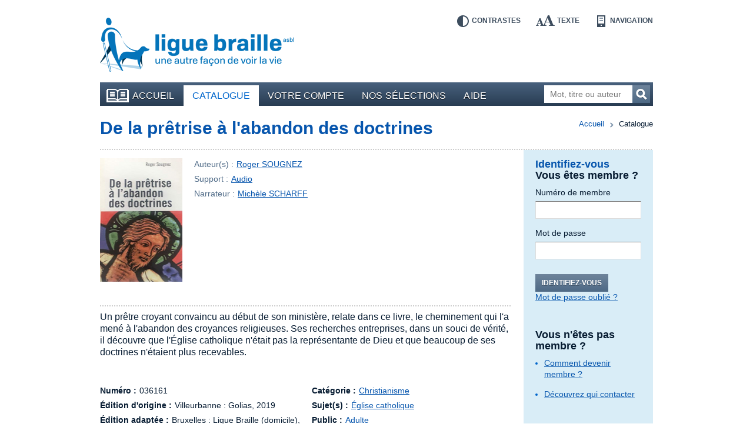

--- FILE ---
content_type: text/html; charset=UTF-8
request_url: https://bibliotheque.braille.be/fr/catalogue/religion/christianisme/036161-de-la-pretrise-a-l-abandon-des-doctrines
body_size: 4990
content:
<!DOCTYPE html>
<!--[if lt IE 7 ]> <html class="no-js ie6 lte9 lte8 lte7 " lang="fr" itemscope itemType="http://schema.org/Product"> <![endif]-->
<!--[if IE 7 ]>    <html class="no-js ie7 lte9 lte8 lte7 " lang="fr" itemscope itemType="http://schema.org/Product"> <![endif]-->
<!--[if IE 8 ]>    <html class="no-js ie8 lte9 lte8 " lang="fr" itemscope itemType="http://schema.org/Product"> <![endif]-->
<!--[if IE 9 ]>    <html class="no-js ie9 lte9 " lang="fr" itemscope itemType="http://schema.org/Product"> <![endif]-->
<!--[if (gt IE 9)|!(IE)]><!--> <html class="no-js " lang="fr" itemscope  itemType="http://schema.org/Product"> <!--<![endif]-->
    <head>
        <meta charset="utf-8" />

        <title>De la prêtrise à l&#039;abandon des doctrines - Audio | Christianisme | Bibliothèque en ligne de la Ligue Braille</title>

        <!-- HTML meta -->
<meta name="description" content="" />
<meta name="keywords" content="" />

        <meta name="viewport" content="width=device-width,initial-scale=1" />
        <meta name="generator" content="Fratello CMS - Marlon bvba" />

        <!-- OpenGraph -->
<meta name="og:title" content="De la prêtrise à l&#039;abandon des doctrines" />
<meta name="og:image" content="https://static.bibliotheque.braille.behttps://static.bibliotheque.braille.be/uploads/assets/83885/1646860094-036161.jpg" />
<meta name="og:description" content="Un prêtre croyant convaincu au début de son ministère, relate dans ce livre, le cheminement qui l&#039;a mené à l&#039;abandon des croyances religieuses. Ses recherches entreprises, dans un souci de vérité, il découvre que l&#039;Église catholique n&#039;était pas la représentante de Dieu et que beaucoup de ses doctrines n&#039;étaient plus recevables." />

        

                
	

        <meta name="og:site_name" content="Bibliothèque en ligne de la Ligue Braille" />

        <link href='https://fonts.googleapis.com/css?family=Ubuntu:400,700,400italic,700italic' rel='stylesheet' type='text/css'>

        <link charset="utf-8" type="text/css" href="https://static.bibliotheque.braille.be/assets/e8503204c4529288a68951d68841ad1a90018ea2/css/main.css" rel="stylesheet" />

        <script type="text/javascript" src="https://static.bibliotheque.braille.be/assets/e8503204c4529288a68951d68841ad1a90018ea2/js/libs/modernizr/2.7.1/modernizr.custom.js"></script>
        

        <!-- upgrade warning -->
        <!--[if lte IE 6]><script src="https://static.bibliotheque.braille.be/assets/e8503204c4529288a68951d68841ad1a90018ea2/js/ie6/warning.js"></script><script>window.onload=function(){e("https://static.bibliotheque.braille.be/assets/e8503204c4529288a68951d68841ad1a90018ea2/js/ie6/")}</script><![endif]-->

                    <!-- Insert GA Code -->
            <script type="text/javascript">

                var _gaq = _gaq || [];
                _gaq.push(['_setAccount', 'UA-15058790-1']);
                _gaq.push(['_setDomainName', 'braille.be']);
                _gaq.push(['_setCustomVar', 2, 'Viewed Product SKU', '036161']);
                _gaq.push(['_setCustomVar', 3, 'Viewed Product Name', 'De la prêtrise à l&#039;abandon des doctrines']);
                _gaq.push(['_setCustomVar', 4, 'Viewed Product CategoryId', 42]);
                _gaq.push(['_setCustomVar', 5, 'Viewed Product On Sale', false]);
                _gaq.push(['_trackPageview']);

                (function() {
                    var ga = document.createElement('script'); ga.type = 'text/javascript'; ga.async = true;
                    ga.src = ('https:' == document.location.protocol ? 'https://ssl' : 'http://www') + '.google-analytics.com/ga.js';
                    var s = document.getElementsByTagName('script')[0]; s.parentNode.insertBefore(ga, s);
                })();

            </script>
            </head>

    <body class="module-catalog">
        <div id="fb-root"></div>
        <script>(function(d, s, id) {
          var js, fjs = d.getElementsByTagName(s)[0];
          if (d.getElementById(id)) return;
          js = d.createElement(s); js.id = id;
          js.src = "//connect.facebook.net/fr_FR/all.js#xfbml=1&appId=564361416978938";
          fjs.parentNode.insertBefore(js, fjs);
        }(document, 'script', 'facebook-jssdk'));</script>

        
        <div class="container group">

                        <header class="primary" role="banner">
                <div class="inner">
                    <!-- Skip links -->
                    <ul id="skip" class="hide">
                        <li><a accesskey="S" href="#main" title="Aller au contenu">Aller au contenu</a></li>
                        <li><a accesskey="1" href="#nav" title="Aller au menu">Aller au menu</a></li>
                        <li><a accesskey="2" href="#search-form" title="Aller à la recherche">Aller à la recherche</a></li>
                    </ul>

                    <a title="Bibliothèque en ligne de la Ligue Braille" href="https://bibliotheque.braille.be/fr" class="site-logo">
                        <img src="https://static.bibliotheque.braille.be/assets/e8503204c4529288a68951d68841ad1a90018ea2/img/logo_fr.png" alt="Bibliothèque en ligne de la Ligue Braille" class="normal" />
                        <img src="https://static.bibliotheque.braille.be/assets/e8503204c4529288a68951d68841ad1a90018ea2/img/logo_fr_contrast.png" alt="Bibliothèque en ligne de la Ligue Braille" class="contrast" />
                    </a>

                    <!-- Accessibility tools -->
                    <nav id="tools" class="tools group">
                        <h2 class="hide">Outils d&#039;accessibilité</h2>
                        <ul class="group">
                            <li class="contrast"><a href="" data-type="contrast" title="Inverser les contrastes">Contrastes<i></i></a></li>
                            <li class="enlarge"><a href="" data-type="enlarge" title="Agrandir les textes">Texte<i></i></a></li>
                            <li class="layout">
                                <a href="" data-type="mobile" title="Passer en mode navigation">Navigation<i></i></a>
                            </li>
                        </ul>
                    </nav>

                    
                                            
<nav id="nav" class="primary" role="navigation">
    <h1>Menu</h1>        <ul class="group">
                <li class="">
            <a href="https://bibliotheque.braille.be/fr" class="first"><i></i>Accueil</a>
            
                                </li>
                <li class="selected">
            <a href="https://bibliotheque.braille.be/fr/catalogue" ><i></i>Catalogue</a>
            
                                </li>
                <li class="">
            <a href="https://bibliotheque.braille.be/fr/votre-compte" ><i></i>Votre compte</a>
            
                                </li>
                <li class="">
            <a href="https://bibliotheque.braille.be/fr/productgalleries" ><i></i>Nos sélections</a>
            
                                </li>
                <li class="">
            <a href="https://bibliotheque.braille.be/fr/aide" ><i></i>Aide</a>
            
                                </li>
            </ul>

    <a title="Ouvrir le menu" class="toggle" href="#nav"><span><i></i></span>Ouvrir le menu</a>
    <a title="Fermer le menu" class="toggle toggle-close" href="#nav"><span><i></i></span>Fermer le menu</a>
</nav>                                            
                    
                                            <form class="search-form hidden-phone" action="https://bibliotheque.braille.be/fr/catalogue" method="get" role="search" id="search-form">
                            <fieldset>
                                <label for="search-query" class="hide">Mot, titre ou auteur</label>
                                <input type="search" name="filters[search]" id="search-query" placeholder="Mot, titre ou auteur" class="field" title="Mot, titre ou auteur" />
                                <button href="" class="submit button">Recherchez<i></i></button>
                            </fieldset>
                        </form>
                    
                                    </div>
            </header>
            
            <div class="main product-detail module-page equalize-row">
    <article class="product-detail cols group" itemscope itemtype="http://schema.org/Book" id="product-detail">
        <div class="col col-12">
            
        </div>
        
        <header class="col col-12">
            <div class="inner dotted-bottom group">
                <nav class="breadcrumb group">
	<strong class="hide">Vous êtes ici ::</strong>
	
	<span class="hide"> de </span>
	
	<a href="/">Accueil</a>
	
        
    <span>vers</span>
        <em>Catalogue</em>
    
</nav>

                <h1 itemprop="name" id="main" class="col-9">
                    <a href="" itemprop="url">De la prêtrise à l&#039;abandon des doctrines</a>
                </h1>
                            </div>
        </header>

        <div class="col col-9 bp-phone-col-12 equalize">
            <div class="meta-head">
                <div class="image group">
                                            <img src="https://static.bibliotheque.braille.be/uploads/assets/83885/1646860094-036161_resize-140x210.jpg" width="140" height="210" alt="Couverture du livre : &quot;De la prêtrise à l&#039;abandon des doctrines&quot;" itemprop="image" class="product-img" />
                    
                                    </div>

                <div class="meta">
                    <dl>
                        <dt>Auteur(s) :</dt>
                        <dd>
                                                            <a href="https://bibliotheque.braille.be/fr/catalogue?filters%5Bauthor%5D=Roger+SOUGNEZ">Roger SOUGNEZ</a>                                                    </dd>

                        <dt>Support :</dt>
                        <dd>
                            <a href="https://bibliotheque.braille.be/fr/catalogue?filters%5BproductFormat%5D=audio">Audio</a>
                        </dd>

                                                    <dt>Narrateur :</dt>
                            <dd>
                                                                    
                                                                            <a href="https://bibliotheque.braille.be/fr/catalogue?filters%5BstoryTellers%5D=Mich%C3%A8le+SCHARFF">Michèle SCHARFF</a>                                                                                                </dd>
                        
                        
                    </dl>

                    
                                                
                    
                                    </div>
            </div>

            
            <div class="meta group">
                <dl class="summary dotted">
                    <dt class="hide">Résumé :</dt>
                    <dd>Un prêtre croyant convaincu au début de son ministère, relate dans ce livre, le cheminement qui l&#039;a mené à l&#039;abandon des croyances religieuses. Ses recherches entreprises, dans un souci de vérité, il découvre que l&#039;Église catholique n&#039;était pas la représentante de Dieu et que beaucoup de ses doctrines n&#039;étaient plus recevables.</dd>
                </dl>

                <div class="cols group">
                    <dl class="col col-6 bp-phone-col-12">
                                                    <dt>Numéro :</dt>
                            <dd>036161</dd>
                        
                        
                                                    <dt>Édition d&#039;origine :</dt>
                            <dd>
                                Villeurbanne :
                                Golias,
                                2019
                            </dd>
                        
                                                    <dt>Édition adaptée :</dt>
                            <dd>
                                Bruxelles : 
                                Ligue Braille (domicile),
                                2022
                            </dd>
                                            </dl>

                    <dl class="col col-6 bp-phone-col-12">
                                                    <dt>Catégorie :</dt>
                            <dd>
                                                                    <a href="https://bibliotheque.braille.be/fr/catalogue?filters%5Bcategories%5D=Christianisme">Christianisme</a>                                                            </dd>
                        
                                                    <dt>Sujet(s) :</dt>
                            <dd>
                                                                    <a href="https://bibliotheque.braille.be/fr/catalogue?filters%5Bsubject%5D=%C3%89glise+catholique">Église catholique</a>                                                            </dd>
                        
                                                    <dt>Public :</dt>
                            <dd>
                                <a href="https://bibliotheque.braille.be/fr/catalogue?filters%5BaudienceName%5D=adults">Adulte</a>                             </dd>
                                            </dl>
                </div>
            </div>

            <section class="widget dotted padded">
                <div class="cols group">
                    

                    <article class="col col-6 bp-phone-col-12">
                        <header>
                            <h2>Description physique</h2>
                        </header>
                        <p>Ce livre audio comprend 1 CD (8 h 44 min) </p>
                    </article>
                </div>
            </section>

                        <section class="widget widget-products widget-related dotted padded group">
                            <header>
                    <h2>Ces livres peuvent aussi vous intéresser</h2>
                </header>
            
            <div class="cols group">
                                    <article class="item col col-6 bp-phone-col-12" itemscope itemtype="http://schema.org/Book">
                        <div class="inner">
                                                                                        
                            <h2 itemprop="name">
                                <a href="https://bibliotheque.braille.be/fr/catalogue/religion/christianisme/022187-confession-d-un-cardinal" itemprop="url" data-track-category="Product" data-track-action="productWidget" data-track-label="Confession d&#039;un cardinal" class="product-url">Confession d&#039;un cardinal</a>
                            </h2>

                                                            <img src="https://static.bibliotheque.braille.be/uploads/assets/15096/1392036039-022187_resize-60x90.jpg" width="60" height="90" alt="Couverture du livre : &quot;Confession d&#039;un cardinal&quot;" itemprop="image" class="product-img" />
                            
                            
                            <div class="author" itemprop="author">
                                par
                                                                    <a href="https://bibliotheque.braille.be/fr/catalogue?filters%5Bauthor%5D=Olivier+LE+GENDRE">Olivier LE GENDRE</a>                                                            </div>

                            <div class="type">Support : <span>Audio</span></div>

                            
                            <meta content="braille" itemprop="accessibilityFeature" />
                        </div>
                    </article>

                                                        <article class="item col col-6 bp-phone-col-12" itemscope itemtype="http://schema.org/Book">
                        <div class="inner">
                                                                                        
                            <h2 itemprop="name">
                                <a href="https://bibliotheque.braille.be/fr/catalogue/religion/christianisme/023311-peut-on-encore-sauver-l-eglise" itemprop="url" data-track-category="Product" data-track-action="productWidget" data-track-label="Peut-on encore sauver l&#039;Église ?" class="product-url">Peut-on encore sauver l&#039;Église ?</a>
                            </h2>

                                                            <img src="https://static.bibliotheque.braille.be/uploads/assets/24073/1392057922-023311_resize-60x90.jpg" width="60" height="90" alt="Couverture du livre : &quot;Peut-on encore sauver l&#039;Église ?&quot;" itemprop="image" class="product-img" />
                            
                            
                            <div class="author" itemprop="author">
                                par
                                                                    <a href="https://bibliotheque.braille.be/fr/catalogue?filters%5Bauthor%5D=Hans+K%C3%9CNG">Hans KÜNG</a>                                                            </div>

                            <div class="type">Support : <span>Audio</span></div>

                            
                            <meta content="braille" itemprop="accessibilityFeature" />
                        </div>
                    </article>

                                                        <article class="item col col-6 bp-phone-col-12" itemscope itemtype="http://schema.org/Book">
                        <div class="inner">
                                                                                        
                            <h2 itemprop="name">
                                <a href="https://bibliotheque.braille.be/fr/catalogue/religion/christianisme/022476-l-esperance-du-cardinal" itemprop="url" data-track-category="Product" data-track-action="productWidget" data-track-label="L&#039;espérance du cardinal" class="product-url">L&#039;espérance du cardinal</a>
                            </h2>

                                                            <img src="https://static.bibliotheque.braille.be/uploads/assets/13875/1392034161-022476_resize-60x90.jpg" width="60" height="90" alt="Couverture du livre : &quot;L&#039;espérance du cardinal&quot;" itemprop="image" class="product-img" />
                            
                            
                            <div class="author" itemprop="author">
                                par
                                                                    <a href="https://bibliotheque.braille.be/fr/catalogue?filters%5Bauthor%5D=Olivier+LE+GENDRE">Olivier LE GENDRE</a>                                                            </div>

                            <div class="type">Support : <span>Audio</span></div>

                            
                            <meta content="braille" itemprop="accessibilityFeature" />
                        </div>
                    </article>

                                                        <article class="item col col-6 bp-phone-col-12" itemscope itemtype="http://schema.org/Book">
                        <div class="inner">
                                                                                        
                            <h2 itemprop="name">
                                <a href="https://bibliotheque.braille.be/fr/catalogue/religion/christianisme/022754-a-cause-de-jesus" itemprop="url" data-track-category="Product" data-track-action="productWidget" data-track-label="À cause de Jésus !" class="product-url">À cause de Jésus !</a>
                            </h2>

                                                            <img src="https://static.bibliotheque.braille.be/uploads/assets/19360/1392042074-022754_resize-60x90.jpg" width="60" height="90" alt="Couverture du livre : &quot;À cause de Jésus !&quot;" itemprop="image" class="product-img" />
                            
                            
                            <div class="author" itemprop="author">
                                par
                                                                    <a href="https://bibliotheque.braille.be/fr/catalogue?filters%5Bauthor%5D=Joseph+DOR%C3%89">Joseph DORÉ</a>                                                            </div>

                            <div class="type">Support : <span>Audio</span></div>

                            
                            <meta content="braille" itemprop="accessibilityFeature" />
                        </div>
                    </article>

                                                </div>
        </section>

    

            
            <!-- RELATED -->
                    </div>

        <aside class="primary col col-3 bp-phone-col-12">
            <div class="inner equalize">
                    <div class="widget widget-login dotted-bottom">
        
    
<h1>Identifiez-vous</h1>
<form action="https://bibliotheque.braille.be/fr/login?redirect%5Bparameters%5D%5Bproduct%5D=37456&amp;redirect%5Bparameters%5D%5Bcategory%5D=42&amp;redirect%5Bparameters%5D%5Bslug%5D=036161-de-la-pretrise-a-l-abandon-des-doctrines&amp;redirect%5Broute%5D=product" method="post" class="form-login cols group">
    <fieldset class="col col-12">
        <h2>Vous êtes membre ?</h2>
        <dl>
            <dt><label for="login-usernumber">Numéro de membre</label></dt>
            <dd><input type="text" name="memberId" id="login-usernumber" class="field" pattern="[0-9]*" /></dd>

            <dt><label for="login-password">Mot de passe</label></dt>
            <dd><input type="password" name="pin" id="login-password" class="field" /></dd>
        </dl>

        <div class="actions group">
            <button href="" class="button submit">Identifiez-vous</button>
            <a href="https://bibliotheque.braille.be/fr/forgot-password" class="secondary">Mot de passe oublié ?</a>
        </div>
    </fieldset>

    </form>
        <h2>Vous n&#039;êtes pas membre ?</h2>
<h3></h3>
<ul>
    <li><a href="http://bibliotheque.braille.be/fr/aide/acceder-a-la-bibliotheque-en-ligne#devenir-membre-de-la-ligue-braille">Comment devenir membre ?</a></li>
</ul>

<h3></h3>
<ul>
    <li><a href="http://bibliotheque.braille.be/fr/aide/acceder-a-la-bibliotheque-en-ligne#qui-contacter">Découvrez qui contacter</a></li>
</ul>    </div>

<div class="widget widget-search">
    <div class="inner">
        <h1>Votre recherche</h1>
        <a href="https://bibliotheque.braille.be/fr/catalogue">Revenir aux résultats</a>
    </div>
</div>
                
            </div>
        </aside>
    </article>
</div>

            <footer class="primary dotted">
                <div class="cols group">
                    <div class="col col-3 bp-phone-col-12">
                        <h2>Comment nous contacter ?</h2>
                        <div itemscope itemtype="http://schema.org/Organization" id="contact-info">
                            <div itemprop="name">Bibliothèque de la Ligue Braille</div>
                            <div itemprop="address" itemscope itemtype="http://schema.org/PostalAddress">
                                <div itemprop="streetAddress">Rue d&#039;Angleterre 57</div>
                                <div>
                                    <span itemprop="postalCode">1060</span> <span itemprop="addressLocality">Bruxelles</span>
                                </div>
                                <div itemprop="addressCountry">Belgique</div>
                                <div>Tel. <span itemprop="telephone">02 533 32 40</span></div>
                                <div>Fax <span itemprop="faxNumber">02 537 64 26</span></div>
                                <a href="mailto:bib@braille.be" itemprop="email">bib@braille.be</a>
                            </div>
                        </div>
                    </div>

                    <div class="col col-5 bp-phone-col-12">
                        <h2>À propos de nous</h2>
                        <div class="description">
                            <p>La Ligue Braille est une asbl qui a pour mission d&#039;aider les personnes aveugles et malvoyantes dans tous les aspects de leur vie.</p>
                        </div>

                        
<nav id="nav" class="secondary " role="navigation">
            <ul class="group">
            </ul>

</nav>                    </div>

                    <div class="col col-4 bp-phone-col-12">
                        <h2>Facebook</h2>
                        <p>Suivez les actualités de notre page Facebook en cliquant sur &quot;J&#039;aime&quot;.</p>

                        <div class="fb-like" data-href="https://www.facebook.com/liguebraille" data-width="280" data-layout="standard" data-action="like" data-show-faces="false" data-share="false"></div>

                        <h2>La Bibliothèque est soutenue par</h2>
                        <ul class="cols footer-logos">
                            <li class="col col-4"><a href="http://www.federation-wallonie-bruxelles.be/"><img src="https://static.bibliotheque.braille.be/assets/e8503204c4529288a68951d68841ad1a90018ea2/img/logo_fwb.png" alt="Fédération Wallonie-Bruxelles" /></a></li>
                            <li class="col col-4"><a href="http://oeuvres.lesoir.be/"><img src="https://static.bibliotheque.braille.be/assets/e8503204c4529288a68951d68841ad1a90018ea2/img/logo_lods.png" alt="Les Œuvres du Soir" /></a></li>
                            <li class="col col-4"><a href="http://www.cocof.irisnet.be/"><img src="https://static.bibliotheque.braille.be/assets/e8503204c4529288a68951d68841ad1a90018ea2/img/logo_ccf.png" alt="Commission communautaire française" /></a></li>
                            <li class="col col-8"><a href="https://www.combell.com/"><img src="https://static.bibliotheque.braille.be/assets/e8503204c4529288a68951d68841ad1a90018ea2/img/logo_combell.png" alt="Combell" /></a></li>
                            <li class="col col-4"><a href="http://www.rtbf.be/cap48/"><img src="https://static.bibliotheque.braille.be/assets/e8503204c4529288a68951d68841ad1a90018ea2/img/logo_cap48.png" alt="Cap48 - RTBF" style="margin-left: -4px;" /></a></li>
                        </ul>
                    </div>
                </div>

                <div class="footer-nav dotted">
                    <div class="cols group">
                        <small class="col col-3 bp-phone-col-6">
                            © Ligue Braille 2025
                        </small>
                        
<nav id="nav" class="col col-5 bp-phone-col-6 secondary" role="navigation">
            <ul class="group">
                <li class="">
            <a href="http://www.marlon.be" class="first"><i></i>Made by Marlon</a>
            
                                </li>
            </ul>

</nav>
                        <div class="col col-4 bp-phone-col-12 footer-logos">
                            <a href="" class="logo-w3c"><img src="https://static.bibliotheque.braille.be/assets/e8503204c4529288a68951d68841ad1a90018ea2/img/logo_w3c.png" alt="W3C" /></a>
                            <small>Ce site répond aux normes d&#039;accessibilité W3C</small>
                        </div>
                    </div>

                    

                </div>
            </footer>
        </div>

                <script id="fratello-javascript-translations" type="application/json">{
}
</script>
        <script data-main="https://static.bibliotheque.braille.be/assets/e8503204c4529288a68951d68841ad1a90018ea2/js/init-build.js" src="https://static.bibliotheque.braille.be/assets/e8503204c4529288a68951d68841ad1a90018ea2/js/require-jquery.min.js"></script>
        
                            </body>
</html>
